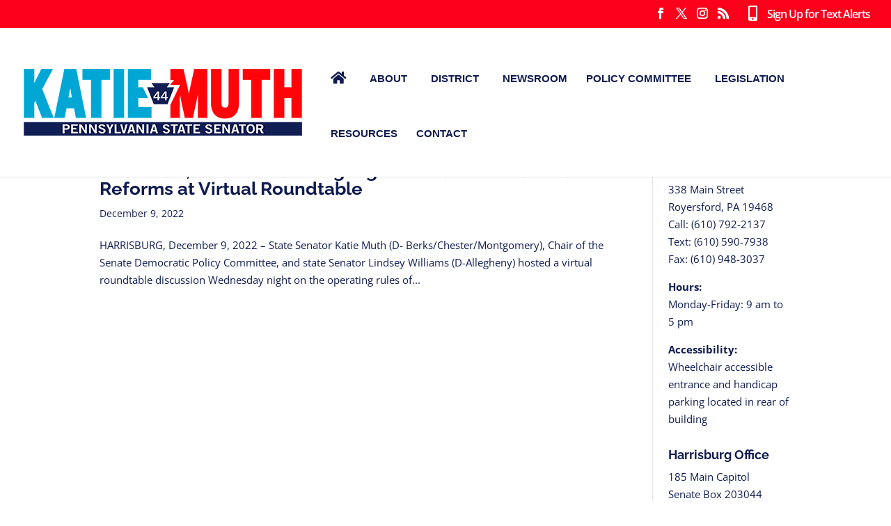

--- FILE ---
content_type: text/css
request_url: https://www.senatormuth.com/wp-content/et-cache/global/et-divi-customizer-global.min.css?ver=1767978334
body_size: 2303
content:
body,.et_pb_column_1_2 .et_quote_content blockquote cite,.et_pb_column_1_2 .et_link_content a.et_link_main_url,.et_pb_column_1_3 .et_quote_content blockquote cite,.et_pb_column_3_8 .et_quote_content blockquote cite,.et_pb_column_1_4 .et_quote_content blockquote cite,.et_pb_blog_grid .et_quote_content blockquote cite,.et_pb_column_1_3 .et_link_content a.et_link_main_url,.et_pb_column_3_8 .et_link_content a.et_link_main_url,.et_pb_column_1_4 .et_link_content a.et_link_main_url,.et_pb_blog_grid .et_link_content a.et_link_main_url,body .et_pb_bg_layout_light .et_pb_post p,body .et_pb_bg_layout_dark .et_pb_post p{font-size:15px}.et_pb_slide_content,.et_pb_best_value{font-size:17px}body{color:#101c50}h1,h2,h3,h4,h5,h6{color:#101c50}#et_search_icon:hover,.mobile_menu_bar:before,.mobile_menu_bar:after,.et_toggle_slide_menu:after,.et-social-icon a:hover,.et_pb_sum,.et_pb_pricing li a,.et_pb_pricing_table_button,.et_overlay:before,.entry-summary p.price ins,.et_pb_member_social_links a:hover,.et_pb_widget li a:hover,.et_pb_filterable_portfolio .et_pb_portfolio_filters li a.active,.et_pb_filterable_portfolio .et_pb_portofolio_pagination ul li a.active,.et_pb_gallery .et_pb_gallery_pagination ul li a.active,.wp-pagenavi span.current,.wp-pagenavi a:hover,.nav-single a,.tagged_as a,.posted_in a{color:#00104e}.et_pb_contact_submit,.et_password_protected_form .et_submit_button,.et_pb_bg_layout_light .et_pb_newsletter_button,.comment-reply-link,.form-submit .et_pb_button,.et_pb_bg_layout_light .et_pb_promo_button,.et_pb_bg_layout_light .et_pb_more_button,.et_pb_contact p input[type="checkbox"]:checked+label i:before,.et_pb_bg_layout_light.et_pb_module.et_pb_button{color:#00104e}.footer-widget h4{color:#00104e}.et-search-form,.nav li ul,.et_mobile_menu,.footer-widget li:before,.et_pb_pricing li:before,blockquote{border-color:#00104e}.et_pb_counter_amount,.et_pb_featured_table .et_pb_pricing_heading,.et_quote_content,.et_link_content,.et_audio_content,.et_pb_post_slider.et_pb_bg_layout_dark,.et_slide_in_menu_container,.et_pb_contact p input[type="radio"]:checked+label i:before{background-color:#00104e}.container,.et_pb_row,.et_pb_slider .et_pb_container,.et_pb_fullwidth_section .et_pb_title_container,.et_pb_fullwidth_section .et_pb_title_featured_container,.et_pb_fullwidth_header:not(.et_pb_fullscreen) .et_pb_fullwidth_header_container{max-width:1238px}.et_boxed_layout #page-container,.et_boxed_layout.et_non_fixed_nav.et_transparent_nav #page-container #top-header,.et_boxed_layout.et_non_fixed_nav.et_transparent_nav #page-container #main-header,.et_fixed_nav.et_boxed_layout #page-container #top-header,.et_fixed_nav.et_boxed_layout #page-container #main-header,.et_boxed_layout #page-container .container,.et_boxed_layout #page-container .et_pb_row{max-width:1398px}a{color:#019ecb}.nav li ul{border-color:#fa1414}.et_secondary_nav_enabled #page-container #top-header{background-color:#fc001b!important}#et-secondary-nav li ul{background-color:#fc001b}.et_header_style_centered .mobile_nav .select_page,.et_header_style_split .mobile_nav .select_page,.et_nav_text_color_light #top-menu>li>a,.et_nav_text_color_dark #top-menu>li>a,#top-menu a,.et_mobile_menu li a,.et_nav_text_color_light .et_mobile_menu li a,.et_nav_text_color_dark .et_mobile_menu li a,#et_search_icon:before,.et_search_form_container input,span.et_close_search_field:after,#et-top-navigation .et-cart-info{color:#101c50}.et_search_form_container input::-moz-placeholder{color:#101c50}.et_search_form_container input::-webkit-input-placeholder{color:#101c50}.et_search_form_container input:-ms-input-placeholder{color:#101c50}#top-header,#top-header a,#et-secondary-nav li li a,#top-header .et-social-icon a:before{font-size:16px;letter-spacing:-1px}#top-menu li a{font-size:15px}body.et_vertical_nav .container.et_search_form_container .et-search-form input{font-size:15px!important}#top-menu li a,.et_search_form_container input{font-weight:bold;font-style:normal;text-transform:uppercase;text-decoration:none}.et_search_form_container input::-moz-placeholder{font-weight:bold;font-style:normal;text-transform:uppercase;text-decoration:none}.et_search_form_container input::-webkit-input-placeholder{font-weight:bold;font-style:normal;text-transform:uppercase;text-decoration:none}.et_search_form_container input:-ms-input-placeholder{font-weight:bold;font-style:normal;text-transform:uppercase;text-decoration:none}#top-menu li.current-menu-ancestor>a,#top-menu li.current-menu-item>a,#top-menu li.current_page_item>a{color:#019ecb}#main-footer{background-color:#101c50}#main-footer .footer-widget h4,#main-footer .widget_block h1,#main-footer .widget_block h2,#main-footer .widget_block h3,#main-footer .widget_block h4,#main-footer .widget_block h5,#main-footer .widget_block h6{color:#ffffff}.footer-widget li:before{border-color:#00104e}#footer-widgets .footer-widget li:before{top:9.75px}.bottom-nav,.bottom-nav a,.bottom-nav li.current-menu-item a{color:#6d748f}#et-footer-nav .bottom-nav li.current-menu-item a{color:#189fc9}.bottom-nav{letter-spacing:1px}.bottom-nav a{font-weight:normal;font-style:normal;text-transform:uppercase;text-decoration:none}body .et_pb_button{border-radius:1px}body.et_pb_button_helper_class .et_pb_button,body.et_pb_button_helper_class .et_pb_module.et_pb_button{}h1,h2,h3,h4,h5,h6,.et_quote_content blockquote p,.et_pb_slide_description .et_pb_slide_title{font-weight:bold;font-style:normal;text-transform:none;text-decoration:none}@media only screen and (min-width:981px){.et_pb_section{padding:0% 0}.et_pb_fullwidth_section{padding:0}.et_pb_row{padding:0% 0}#main-footer .footer-widget h4,#main-footer .widget_block h1,#main-footer .widget_block h2,#main-footer .widget_block h3,#main-footer .widget_block h4,#main-footer .widget_block h5,#main-footer .widget_block h6{font-size:21px}.et_header_style_left #et-top-navigation,.et_header_style_split #et-top-navigation{padding:55px 0 0 0}.et_header_style_left #et-top-navigation nav>ul>li>a,.et_header_style_split #et-top-navigation nav>ul>li>a{padding-bottom:55px}.et_header_style_split .centered-inline-logo-wrap{width:110px;margin:-110px 0}.et_header_style_split .centered-inline-logo-wrap #logo{max-height:110px}.et_pb_svg_logo.et_header_style_split .centered-inline-logo-wrap #logo{height:110px}.et_header_style_centered #top-menu>li>a{padding-bottom:20px}.et_header_style_slide #et-top-navigation,.et_header_style_fullscreen #et-top-navigation{padding:46px 0 46px 0!important}.et_header_style_centered #main-header .logo_container{height:110px}#logo{max-height:100%}.et_pb_svg_logo #logo{height:100%}.et_header_style_centered.et_hide_primary_logo #main-header:not(.et-fixed-header) .logo_container,.et_header_style_centered.et_hide_fixed_logo #main-header.et-fixed-header .logo_container{height:19.8px}.et_header_style_left .et-fixed-header #et-top-navigation,.et_header_style_split .et-fixed-header #et-top-navigation{padding:55px 0 0 0}.et_header_style_left .et-fixed-header #et-top-navigation nav>ul>li>a,.et_header_style_split .et-fixed-header #et-top-navigation nav>ul>li>a{padding-bottom:55px}.et_header_style_centered header#main-header.et-fixed-header .logo_container{height:110px}.et_header_style_split #main-header.et-fixed-header .centered-inline-logo-wrap{width:110px;margin:-110px 0}.et_header_style_split .et-fixed-header .centered-inline-logo-wrap #logo{max-height:110px}.et_pb_svg_logo.et_header_style_split .et-fixed-header .centered-inline-logo-wrap #logo{height:110px}.et_header_style_slide .et-fixed-header #et-top-navigation,.et_header_style_fullscreen .et-fixed-header #et-top-navigation{padding:46px 0 46px 0!important}.et_fixed_nav #page-container .et-fixed-header#top-header{background-color:#fc001b!important}.et_fixed_nav #page-container .et-fixed-header#top-header #et-secondary-nav li ul{background-color:#fc001b}.et-fixed-header #top-menu a,.et-fixed-header #et_search_icon:before,.et-fixed-header #et_top_search .et-search-form input,.et-fixed-header .et_search_form_container input,.et-fixed-header .et_close_search_field:after,.et-fixed-header #et-top-navigation .et-cart-info{color:#101c50!important}.et-fixed-header .et_search_form_container input::-moz-placeholder{color:#101c50!important}.et-fixed-header .et_search_form_container input::-webkit-input-placeholder{color:#101c50!important}.et-fixed-header .et_search_form_container input:-ms-input-placeholder{color:#101c50!important}.et-fixed-header #top-menu li.current-menu-ancestor>a,.et-fixed-header #top-menu li.current-menu-item>a,.et-fixed-header #top-menu li.current_page_item>a{color:#019ecb!important}}@media only screen and (min-width:1547px){.et_pb_row{padding:0px 0}.et_pb_section{padding:0px 0}.single.et_pb_pagebuilder_layout.et_full_width_page .et_post_meta_wrapper{padding-top:0px}.et_pb_fullwidth_section{padding:0}}@media only screen and (max-width:980px){.et_pb_section{padding:7px 0}.et_pb_section.et_pb_fullwidth_section{padding:0}.et_pb_row,.et_pb_column .et_pb_row_inner{padding:10px 0}}@media only screen and (max-width:767px){.et_pb_section{padding:0px 0}.et_pb_section.et_pb_fullwidth_section{padding:0}.et_pb_row,.et_pb_column .et_pb_row_inner{padding:6px 0}}	h1,h2,h3,h4,h5,h6{font-family:'Raleway',Helvetica,Arial,Lucida,sans-serif}#main-header,#et-top-navigation{font-family:'Open Sans Condensed',sans-serif}.responsive-youtube{overflow:hidden;padding-bottom:56.25%;position:relative;height:0}.responsive-youtube iframe{left:0;top:0;height:100%;width:100%;position:absolute}.mejs-container{clear:both;margin-bottom:20px}div.mejs-container.svg.mejs-audio{width:400px!important;width:375px!important}hr{display:block;border-style:solid;margin:10px 0px 30px 0px;border-width:1px;border-color:#f1f1f1}.et_pb_widget li a:hover{color:#b30303}.nav li ul{width:295px}.wistia_popover_embed{z-index:99999!important}#fancybox-wrap{z-index:999999!important}.alignright{float:right;margin-left:25px}.et_pb_main_blurb_image span.et-pb-icon:hover{background-color:#0078d7!important}a:hover,a:focus{color:#1387ea}#top-menu .menu-item-has-children>a:first-child:after{display:none}#video-wrap{float:right;margin:0 0 5px 20px;width:450px;height:253px}#vimeo-wrap{float:right;margin:0 0 5px 20px}.tribe-events-list .tribe-events-loop .tribe-event-featured .tribe-events-event-image{float:left!important;width:26%!important}#top-menu .menu-item-has-children>a:first-child{padding-right:8px}#top-menu li li a{width:275px;padding:6px 20px;font-size:16px}.et_pb_newsletter{padding:0px 0px 0px 20px}.et_pb_newsletter_description{float:left;margin-bottom:0px}#main-header.et-fixed-header{-webkit-box-shadow:0 0 7px rgba(0,0,0,.1)!important;-moz-box-shadow:0 0 7px rgba(0,0,0,.1)!important;box-shadow:0 0 85px rgba(0,0,0,.1)!important}#main-header{-webkit-box-shadow:0 1px 0 rgba(0,0,0,.1)}#top-menu li{padding-right:0px}.HorizontalTab.tabs_hor_1 .resp-tabs-list .resp-tab-active{background-color:#00a7d5!important}.HorizontalTab.tabs_hor_3 .resp-tabs-list li i{color:#00a7d5}.HorizontalTab.tabs_hor_3 .resp-tabs-list li{background-color:#00a7d5!important}.HorizontalTab.tabs_hor_3 .resp-tabs-list li:hover i,.HorizontalTab.tabs_hor_3 .resp-tabs-list .resp-tab-active i{background:#00a7d5!important}.blurb-content{display:none}.et_pb_blurb_content{cursor:pointer}.decm_divi_event_calendar .session-days_dec_category{background:#eb3326!important}.decm_divi_event_calendar .budget-hearings_dec_category{background:#46a5d0!important}.decm_divi_event_calendar .policy-hearings_dec_category{background:#111f50!important}

--- FILE ---
content_type: application/javascript; charset=utf-8
request_url: https://fast.wistia.com/embed/medias/nj6sd9dbjv.jsonp
body_size: -426
content:
window['wistiajsonp-/embed/medias/nj6sd9dbjv.jsonp'] = {"error":true,"iframe":true};
